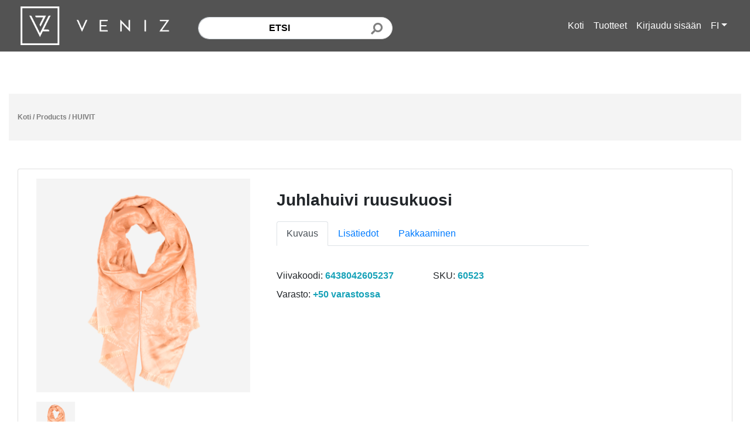

--- FILE ---
content_type: text/html; charset=UTF-8
request_url: https://kauppa.veniz.fi/product/220
body_size: 10340
content:
<!DOCTYPE html>
<html>
<head>
    <meta charset="utf-8"/>    <!-- <meta name="viewport" content="width=device-width, initial-scale=1.0"> -->
    <meta name="viewport" content="width=device-width, initial-scale=1, maximum-scale=1">
    <title>
        Veniz    </title>

            <link href="https://kauppa.veniz.fi/img/settings/veniz_kauppa_favicon_1645428547_533690.jpg" type="image/x-icon" rel="icon"/><link href="https://kauppa.veniz.fi/img/settings/veniz_kauppa_favicon_1645428547_533690.jpg" type="image/x-icon" rel="shortcut icon"/>    
    <link rel="stylesheet" href="/css/bootstrap.min.css?1574944735"/>    <link rel="stylesheet" href="/css/font-awesome/css/all.min.css?1576034611"/>    <link rel="stylesheet" href="/veniz/css/bootstrap-datepicker.min.css?1661312157"/>    <link rel="stylesheet" href="/css/admin/toastr.min.css?1576034610"/>    <link rel="stylesheet" href="/css/select2.min.css?1576034842"/>    <link rel="stylesheet" href="/css/flags.css?1579804278"/>    <link rel="stylesheet" href="/veniz/css/style.css?1739279461"/>
    <script src="/js/jquery.min.js?1576034858"></script>    <script src="/js/popper.min.js?1576034858"></script>    <script src="/js/bootstrap.min.js?1574944735"></script>    <script src="/js/select2.full.min.js?1576034859"></script>    <link rel="stylesheet" href="/css/select2-bootstrap4.min.css?1583256759"/>    <script src="/veniz/js/bootstrap-datepicker.min.js?1661312157"></script>    <script src="/veniz/js/bootstrap-datepicker.fi.min.js?1661312157"></script>    <script src="/js/admin/toastr.min.js?1576034856"></script>    <script src="/js/admin/toastr_settings.js?1576034856"></script>    <script src="/js/jquery.elevatezoom.js?1576034858"></script>
    
        </head>

<script type="text/javascript">var isMobile = "0"</script>

<style type="text/css">
    .navbar-custom {
                    background-color: #535353 !important;
            }

    .navbar-light .navbar-nav .nav-link {
                    color: white !important;
            }
</style>

<body>
    <!-- navigation -->
    <div class="navbar-wrapper">
        <nav class="navbar navbar-expand-lg navbar-light fixed-top navbar-custom">
          <div class="container" style="">
            <a href="/products?category=42" class="navbar-brand"><img src="/img/settings/logo_veniz_1632778733_552460.png?1632778733" height="66" alt="logo"/></a>
            <button class="navbar-toggler" type="button" data-toggle="collapse" data-target="#navbar" aria-controls="navbar" aria-expanded="false" aria-label="Toggle navigation">
              <span class="navbar-toggler-icon"></span>
            </button>

            <div class="collapse navbar-collapse center" id="navbar">
                <form method="get" accept-charset="utf-8" class="form-inline col-md-5 mt-2" action="/products">                    <div class="input-group col-md-12">
                        <input type="text" name="search" placeholder="Etsi" class="form-control" id="search" value=""/>                        <div class="input-group-append" style="border-top-right-radius: 50px; border-bottom-right-radius: 50px;">
                            <button type="submit" class="btn btn-outline-secondary" style="height: 100%; border-top-right-radius: 50px; border-bottom-right-radius: 50px;"><span class="fa fa-search"></span></button>                        </div>
                    </div>
                </form>
                <ul class="navbar-nav ml-auto">
                    <li class="">
                        <a href="/" class="nav-link">Koti</a>                    </li>
                    <li class="">
                        <a href="/products?category=42" class="nav-link">Tuotteet</a>                    </li>

                    <!-- USER AREA -->
                                          <li class="">
                        <a href="/users/login" class="nav-link">Kirjaudu sisään</a>                      </li>

                        <!-- language selection -->
                        <li class="nav-item dropdown"> 
                                                                                            <!-- visitor has language set -->
                                <a class="nav-link dropdown-toggle" id="dropdown09" data-toggle="dropdown" aria-haspopup="true" aria-expanded="false"><span> </span> FI</a>
                            
                            <div class="dropdown-menu" aria-labelledby="dropdown09">
                                                                    <!-- if visitor has language set don't show the set language in menu -->
                                                                                                                                                                                    <!-- if visitor has language set don't show the set language in menu -->
                                                                                                                        
                                            <a href="/users/change-lang/en_US" class="dropdown-item">EN</a>                                                                                                                                                <!-- if visitor has language set don't show the set language in menu -->
                                                                                                                        
                                            <a href="/users/change-lang/sv-SE" class="dropdown-item">SE</a>                                                                                                                                        </div>
                        </li>
                    
                    <!-- user logged in -->
                                    </ul>
            </div>
        </nav>

            </div> <!-- Navbar wrapper -->

        
    <div class="container" style=" padding-bottom: 15rem;">
        <div class="col-md-12" style="display: none;" id="warning">
            <h4 class="red">Selaimesi ei ole tuettu! Meidän sivustomme ei toimi oikein selaimessasi.</h4><br />
            <p>Käytä yhtä seuraavista: <a href='http://getfirefox.com'>FireFox</a>, <a href='http://www.opera.com/download/'>Opera</a>, <a href='https://www.google.com/intl/fi_fi/chrome/'>Chrome</a>.Kiitos! &nbsp;&nbsp;&nbsp;<a href="#" onClick="document.getElementById('warning').style.display = 'none';"><b>Sulje ikkuna</b></a></p>
        </div>

        <!-- breadcrumbs -->
         <div class="row col-md-12 breadcrumbs no-gutters">
            <div>
                <a href="/" class="breadcrumb-item">Koti</a> / <a href="/products">Products</a> / <a href="/products?category=2" class="current">HUIVIT</a>            </div>
        </div>
        
        
<link rel="stylesheet" href="/css/../lightbox/css/glightbox.min.css?1593910495"/><script src="/js/../lightbox/js/glightbox.min.js?1593910495"></script><script type="text/javascript">var isMobile = "0"</script>

<style type="text/css">
  .quantity-variation {
    width: 30%;
  }

  @media (max-width: 992px) {
    .quantity-variation {
      width: 80px !important;
    }
  }

  .zoomContainer{ z-index: 9999;}
    .zoomWindow{ z-index: 9999;}

   @media (min-width: 992px) {
    .modal-lg {
        max-width: 80%;
    }
  }

  .preview {
/*    display: -webkit-box;
    display: -webkit-flex;
    display: -ms-flexbox;
    display: flex;*/
    -webkit-box-orient: vertical;
    -webkit-box-direction: normal;
    -webkit-flex-direction: column;
        -ms-flex-direction: column;
            flex-direction: column; }
    @media screen and (max-width: 996px) {
      .preview {
        margin-bottom: 20px; } }

  .preview-pic {
    -webkit-box-flex: 1;
    -webkit-flex-grow: 1;
        -ms-flex-positive: 1;
            flex-grow: 1;
  }

  .preview-thumbnail.nav-tabs {
    border: none;
    margin-top: 1rem;
  }

  .preview-thumbnail.nav-tabs li {
      width: 18%;
      margin-right: 2.5%;
  }

  .preview-thumbnail.nav-tabs li img {
      max-width: 100%;
      display: block;
  }

  .preview-thumbnail.nav-tabs li a {
      padding: 0;
      margin: 0;
  }

  .preview-thumbnail.nav-tabs li:last-of-type {
      margin-right: 0;
  }

  .tab-content {
    overflow: hidden; }
    .tab-content img {
      /*width: 100%;*/
      -webkit-animation-name: opacity;
              animation-name: opacity;
      -webkit-animation-duration: .3s;
              animation-duration: .3s; }

  @media screen and (min-width: 997px) {
    .wrapper {
      display: -webkit-box;
      display: -webkit-flex;
      display: -ms-flexbox;
      display: flex; }
    }

    img {
        max-width: 100%;
    }
  }

/*  .product-card .thumbs {
    display: none !important;
  }*/
</style>

<!-- for the index page modal -->
<input type="hidden" name="mainProductId" id="main-product-id" value="220"/>

<div class="col-md-12 col-sm-12">
  <div class="card">
      <div class="container">
          <div class="wrapper row p-3">
              <div class="preview col-md-4 col-sm-12">
                <!-- <img id="product-zoom-220" class="modal-img" style="width: 100%;" src="https://kauppa.veniz.fi/img/products/220/379/60523.jpg?1733149285" data-zoom-image="https://kauppa.veniz.fi/img/products/220/379/60523.jpg?1733149285"> -->

          <div class="preview-pic tab-content">
            <div class="tab-pane active" id="pic-1">
                
                <a href="https://kauppa.veniz.fi/img/products/220/379/60523.jpg?1733149285" class="glightbox" id="mainImg" data-type="image">
                  <img id="main-product-zoom" class="img active-img modal-img" style="width: 100%;" src="https://kauppa.veniz.fi/img/products/220/379/60523.jpg?1733149285" data-zoom-image="https://kauppa.veniz.fi/img/products/220/379/60523.jpg?1733149285">
                </a>
             </div>
          </div>

          <ul class="preview-thumbnail nav nav-tabs">
            <li class="active"><a data-target="#pic-1" data-toggle="tab"><img class="thumb-img" style="width: 100%;" src="https://kauppa.veniz.fi/img/products/220/379/60523.jpg?1733149285"></a></li>

                                                                              </ul>
              </div>

              <div class="col-md-6" id="product-info">
                <div class="col-md-12 row">
                  <div class="col-md-10">
                      <h3 class="product-title">Juhlahuivi ruusukuosi</h3>
                                          </div>

                                    </div>

                <div class="col-md-12" style="display: inline-block;">
                  <nav>
              <div class="nav nav-tabs" id="nav-tab" role="tablist">
                <a class="nav-item nav-link active" id="nav-home-tab" data-toggle="tab" href="#nav-home" role="tab" aria-controls="nav-home" aria-selected="true">Kuvaus</a>
                <a class="nav-item nav-link" id="nav-add-tab" data-toggle="tab" href="#nav-add-info" role="tab" aria-controls="nav-profile" aria-selected="false">Lisätiedot</a>
                <a class="nav-item nav-link" id="nav-pack-tab" data-toggle="tab" href="#nav-packaging" role="tab" aria-controls="nav-contact" aria-selected="false">Pakkaaminen</a>
                <!-- <a class="nav-item nav-link" id="nav-rev-tab" data-toggle="tab" href="#nav-review" role="tab" aria-controls="nav-contact" aria-selected="false">Arvostelut</a> -->
              </div>
            </nav>
          </div>

          <div class="col-md-12" style="display: inline-block;">
            <div class="tab-content product-info-tabs" id="nav-tabContent">
            <!-- Product description -->
                <div class="tab-pane fade show active" id="nav-home" role="tabpanel" aria-labelledby="nav-home-tab">
                                                                        </div>

            <!-- Additional info -->
              <div class="tab-pane fade" id="nav-add-info" role="tabpanel" aria-labelledby="nav-profile-tab">
                                  
                                          <p><b>Mitat:</b> 195cm x 70cm<p>
                                                                          
                                          <p><b>KUOSI:</b> kasvi<p>
                                                                          
                                          <p><b>Materiaali:</b> 100% PES<p>
                                                                                                            
                                          <p><b>PAKSUUS:</b> 4 Puolipaksu<p>
                                                                          
                                          <p><b>MALLI:</b> Huivi,<p>
                                                                          
                                          <p><b>MERKKI:</b> VENIZ<p>
                                                                          
                                          <p><b>Väri:</b> Vaaleanpunainen<p>
                                                                          
                                          <p><b>HR tiedot:</b> 15,90 EUR HR6. 6438042069060<p>
                                                                          
                                                                                                                  
                                          <p><b>TUOTTEEN MITAT L K S(CM):</b> 12x55x3<p>
                                                                          
                                          <p><b>PESUOHJE:</b> Vain käsinpesu sallittu<p>
                                                                          
                                          <p><b>GEN:</b> N<p>
                                                                          
                                          <p><b>SISäLLöN MääRä:</b> 1<p>
                                                                          
                                          <p><b>SISäLLöN YKSIKKö:</b> Kpl<p>
                                                                          
                                          <p><b>LINKITYS:</b> 6052X<p>
                                                                          
                                          <p><b>VÄRIN NIMI:</b> Vaaleanpunainen<p>
                                                        
                <p><b>Pienin tilauskoko:</b> 6<p>

                 
                
              </div>
                <div class="tab-pane fade" id="nav-packaging" role="tabpanel" aria-labelledby="nav-contact-tab">
                                                                                                                                                                            <p><b>Pakkauskoko:</b> 6<p>
                                                                                                                                                                                                                                                                                                                                                                                                                                                                                                                                                    
                  
                                                                        </div>
            </div>
          </div>

                  <div class="col-md-12 row">
                    <span class="col-md-6">Viivakoodi: <span class="font-weight-bold text-info">6438042605237</span></span>

                    <span class="col-md-6">SKU: <span class="font-weight-bold text-info">60523</span></span>

                    <span class="col-md-6 mt-2">Varasto:
                      <span class="font-weight-bold text-info">+50 varastossa</span>
                    </span>

                    
                                                                                                                          </div>

                                  <div class="col-md-6">
                    
                                      </div>
                            </div>
          </div>
      </div>
  </div>

  <div class="col-md-12 col-sm-12 mt-3">
      </div>

  <!-- releated products -->
      
    <div class="col-md-12">
      <div class="row row-cols-5">
                    
<!-- <div class="row row-cols-5"> -->
  <div class="d-flex align-items-stretch item productArea col-12 col-sm-6 col-md-6 col-lg-3" id="product-218">
    <div class="thumbnail card mt-4 product-card">
      <div class="img-event">
          
          
          <a href="/product/218"><img src="https://kauppa.veniz.fi/img/files/loading_placeholder.jpg" data-src="https://kauppa.veniz.fi/image?url=https%3A%2F%2Fkauppa.veniz.fi%2Fimg%2Fproducts%2F218%2F375%2F60521.jpg%3F1733148957" class="card-img-top lazy-load" alt=""/></a>
          <!--  -->
      </div>

                      <div class="thumbs" style="display: none;">
                      
            <a href="/product/218" class="thumb-image" data-toggle="tab" data-target="#pic-1"><img src="https://kauppa.veniz.fi/img/files/loading_placeholder.jpg" data-src="https://kauppa.veniz.fi/image?url=https%3A%2F%2Fkauppa.veniz.fi%2Fimg%2Fproducts%2F218%2F375%2F60521.jpg%3F1733148957" class="thumb-img lazy-load" alt=""/></a>                  </div>
      
        <div class="caption card-body">
          <p class="group card-title inner list-group-item-heading" style="font-size: 12px; margin-bottom: 0px !important;">Juhlahuivi ruusukuosi</p>

                      <p style="font-size: 12px;">Hiekka 195cm x 70cm</p>
          
          <div class="show-on-list mt-2">
                      </div>

                        <p class="card-sku float-left"><sub>60521&nbsp&nbsp&nbspVENIZ</sub></p>
                              <p class="stock col-md-12"><span class="font-weight-bold text-info float-right"></span></p>
                        
                                      <div class="input-group" style="border: none !important;"></div>
              
                              
                        
                <div class="col-md-12">
          <p style="font-size: 11px; font-weight: bold;">
                      </p>
        </div>
                                  </div>
    </div>
  </div>
<!-- </div> -->
        
<!-- <div class="row row-cols-5"> -->
  <div class="d-flex align-items-stretch item productArea col-12 col-sm-6 col-md-6 col-lg-3" id="product-218">
    <div class="thumbnail card mt-4 product-card">
      <div class="img-event">
          
          
          <a href="/product/218"><img src="https://kauppa.veniz.fi/img/files/loading_placeholder.jpg" data-src="https://kauppa.veniz.fi/image?url=https%3A%2F%2Fkauppa.veniz.fi%2Fimg%2Fproducts%2F218%2F375%2F60521.jpg%3F1733148957" class="card-img-top lazy-load" alt=""/></a>
          <!--  -->
      </div>

                      <div class="thumbs" style="display: none;">
                      
            <a href="/product/218" class="thumb-image" data-toggle="tab" data-target="#pic-1"><img src="https://kauppa.veniz.fi/img/files/loading_placeholder.jpg" data-src="https://kauppa.veniz.fi/image?url=https%3A%2F%2Fkauppa.veniz.fi%2Fimg%2Fproducts%2F218%2F375%2F60521.jpg%3F1733148957" class="thumb-img lazy-load" alt=""/></a>                  </div>
      
        <div class="caption card-body">
          <p class="group card-title inner list-group-item-heading" style="font-size: 12px; margin-bottom: 0px !important;">Juhlahuivi ruusukuosi</p>

                      <p style="font-size: 12px;">Hiekka 195cm x 70cm</p>
          
          <div class="show-on-list mt-2">
                      </div>

                        <p class="card-sku float-left"><sub>60521&nbsp&nbsp&nbspVENIZ</sub></p>
                              <p class="stock col-md-12"><span class="font-weight-bold text-info float-right"></span></p>
                        
                                      <div class="input-group" style="border: none !important;"></div>
              
                              
                        
                <div class="col-md-12">
          <p style="font-size: 11px; font-weight: bold;">
                      </p>
        </div>
                                  </div>
    </div>
  </div>
<!-- </div> -->
        
<!-- <div class="row row-cols-5"> -->
  <div class="d-flex align-items-stretch item productArea col-12 col-sm-6 col-md-6 col-lg-3" id="product-219">
    <div class="thumbnail card mt-4 product-card">
      <div class="img-event">
          
          
          <a href="/product/219"><img src="https://kauppa.veniz.fi/img/files/loading_placeholder.jpg" data-src="https://kauppa.veniz.fi/image?url=https%3A%2F%2Fkauppa.veniz.fi%2Fimg%2Fproducts%2F219%2F377%2F60522.jpg%3F1733148960" class="card-img-top lazy-load" alt=""/></a>
          <!--  -->
      </div>

                      <div class="thumbs" style="display: none;">
                      
            <a href="/product/219" class="thumb-image" data-toggle="tab" data-target="#pic-1"><img src="https://kauppa.veniz.fi/img/files/loading_placeholder.jpg" data-src="https://kauppa.veniz.fi/image?url=https%3A%2F%2Fkauppa.veniz.fi%2Fimg%2Fproducts%2F219%2F377%2F60522.jpg%3F1733148960" class="thumb-img lazy-load" alt=""/></a>                  </div>
      
        <div class="caption card-body">
          <p class="group card-title inner list-group-item-heading" style="font-size: 12px; margin-bottom: 0px !important;">Juhlahuivi ruusukuosi</p>

                      <p style="font-size: 12px;">Kulta 195cm x 70cm</p>
          
          <div class="show-on-list mt-2">
                      </div>

                        <p class="card-sku float-left"><sub>60522&nbsp&nbsp&nbspVENIZ</sub></p>
                              <p class="stock col-md-12"><span class="font-weight-bold text-info float-right"></span></p>
                        
                                      <div class="input-group" style="border: none !important;"></div>
              
                              
                        
                <div class="col-md-12">
          <p style="font-size: 11px; font-weight: bold;">
                      </p>
        </div>
                                  </div>
    </div>
  </div>
<!-- </div> -->
        
<!-- <div class="row row-cols-5"> -->
  <div class="d-flex align-items-stretch item productArea col-12 col-sm-6 col-md-6 col-lg-3" id="product-219">
    <div class="thumbnail card mt-4 product-card">
      <div class="img-event">
          
          
          <a href="/product/219"><img src="https://kauppa.veniz.fi/img/files/loading_placeholder.jpg" data-src="https://kauppa.veniz.fi/image?url=https%3A%2F%2Fkauppa.veniz.fi%2Fimg%2Fproducts%2F219%2F377%2F60522.jpg%3F1733148960" class="card-img-top lazy-load" alt=""/></a>
          <!--  -->
      </div>

                      <div class="thumbs" style="display: none;">
                      
            <a href="/product/219" class="thumb-image" data-toggle="tab" data-target="#pic-1"><img src="https://kauppa.veniz.fi/img/files/loading_placeholder.jpg" data-src="https://kauppa.veniz.fi/image?url=https%3A%2F%2Fkauppa.veniz.fi%2Fimg%2Fproducts%2F219%2F377%2F60522.jpg%3F1733148960" class="thumb-img lazy-load" alt=""/></a>                  </div>
      
        <div class="caption card-body">
          <p class="group card-title inner list-group-item-heading" style="font-size: 12px; margin-bottom: 0px !important;">Juhlahuivi ruusukuosi</p>

                      <p style="font-size: 12px;">Kulta 195cm x 70cm</p>
          
          <div class="show-on-list mt-2">
                      </div>

                        <p class="card-sku float-left"><sub>60522&nbsp&nbsp&nbspVENIZ</sub></p>
                              <p class="stock col-md-12"><span class="font-weight-bold text-info float-right"></span></p>
                        
                                      <div class="input-group" style="border: none !important;"></div>
              
                              
                        
                <div class="col-md-12">
          <p style="font-size: 11px; font-weight: bold;">
                      </p>
        </div>
                                  </div>
    </div>
  </div>
<!-- </div> -->
        
<!-- <div class="row row-cols-5"> -->
  <div class="d-flex align-items-stretch item productArea col-12 col-sm-6 col-md-6 col-lg-3" id="product-221">
    <div class="thumbnail card mt-4 product-card">
      <div class="img-event">
          
          
          <a href="/product/221"><img src="https://kauppa.veniz.fi/img/files/loading_placeholder.jpg" data-src="https://kauppa.veniz.fi/image?url=https%3A%2F%2Fkauppa.veniz.fi%2Fimg%2Fproducts%2F221%2F382%2F60526.jpg%3F1733148956" class="card-img-top lazy-load" alt=""/></a>
          <!--  -->
      </div>

                      <div class="thumbs" style="display: none;">
                      
            <a href="/product/221" class="thumb-image" data-toggle="tab" data-target="#pic-1"><img src="https://kauppa.veniz.fi/img/files/loading_placeholder.jpg" data-src="https://kauppa.veniz.fi/image?url=https%3A%2F%2Fkauppa.veniz.fi%2Fimg%2Fproducts%2F221%2F382%2F60526.jpg%3F1733148956" class="thumb-img lazy-load" alt=""/></a>                  </div>
      
        <div class="caption card-body">
          <p class="group card-title inner list-group-item-heading" style="font-size: 12px; margin-bottom: 0px !important;">Juhlahuivi ruusukuosi</p>

                      <p style="font-size: 12px;">Vaaleanvihreä 195cm x 70cm</p>
          
          <div class="show-on-list mt-2">
                      </div>

                        <p class="card-sku float-left"><sub>60526&nbsp&nbsp&nbspVENIZ</sub></p>
                              <p class="stock col-md-12"><span class="font-weight-bold text-info float-right"></span></p>
                        
                                      <div class="input-group" style="border: none !important;"></div>
              
                              
                        
                <div class="col-md-12">
          <p style="font-size: 11px; font-weight: bold;">
                      </p>
        </div>
                                  </div>
    </div>
  </div>
<!-- </div> -->
        
<!-- <div class="row row-cols-5"> -->
  <div class="d-flex align-items-stretch item productArea col-12 col-sm-6 col-md-6 col-lg-3" id="product-221">
    <div class="thumbnail card mt-4 product-card">
      <div class="img-event">
          
          
          <a href="/product/221"><img src="https://kauppa.veniz.fi/img/files/loading_placeholder.jpg" data-src="https://kauppa.veniz.fi/image?url=https%3A%2F%2Fkauppa.veniz.fi%2Fimg%2Fproducts%2F221%2F382%2F60526.jpg%3F1733148956" class="card-img-top lazy-load" alt=""/></a>
          <!--  -->
      </div>

                      <div class="thumbs" style="display: none;">
                      
            <a href="/product/221" class="thumb-image" data-toggle="tab" data-target="#pic-1"><img src="https://kauppa.veniz.fi/img/files/loading_placeholder.jpg" data-src="https://kauppa.veniz.fi/image?url=https%3A%2F%2Fkauppa.veniz.fi%2Fimg%2Fproducts%2F221%2F382%2F60526.jpg%3F1733148956" class="thumb-img lazy-load" alt=""/></a>                  </div>
      
        <div class="caption card-body">
          <p class="group card-title inner list-group-item-heading" style="font-size: 12px; margin-bottom: 0px !important;">Juhlahuivi ruusukuosi</p>

                      <p style="font-size: 12px;">Vaaleanvihreä 195cm x 70cm</p>
          
          <div class="show-on-list mt-2">
                      </div>

                        <p class="card-sku float-left"><sub>60526&nbsp&nbsp&nbspVENIZ</sub></p>
                              <p class="stock col-md-12"><span class="font-weight-bold text-info float-right"></span></p>
                        
                                      <div class="input-group" style="border: none !important;"></div>
              
                              
                        
                <div class="col-md-12">
          <p style="font-size: 11px; font-weight: bold;">
                      </p>
        </div>
                                  </div>
    </div>
  </div>
<!-- </div> -->
        
<!-- <div class="row row-cols-5"> -->
  <div class="d-flex align-items-stretch item productArea col-12 col-sm-6 col-md-6 col-lg-3" id="product-222">
    <div class="thumbnail card mt-4 product-card">
      <div class="img-event">
          
          
          <a href="/product/222"><img src="https://kauppa.veniz.fi/img/files/loading_placeholder.jpg" data-src="https://kauppa.veniz.fi/image?url=https%3A%2F%2Fkauppa.veniz.fi%2Fimg%2Fproducts%2F222%2F384%2F60529.jpg%3F1733149148" class="card-img-top lazy-load" alt=""/></a>
          <!--  -->
      </div>

                      <div class="thumbs" style="display: none;">
                      
            <a href="/product/222" class="thumb-image" data-toggle="tab" data-target="#pic-1"><img src="https://kauppa.veniz.fi/img/files/loading_placeholder.jpg" data-src="https://kauppa.veniz.fi/image?url=https%3A%2F%2Fkauppa.veniz.fi%2Fimg%2Fproducts%2F222%2F384%2F60529.jpg%3F1733149148" class="thumb-img lazy-load" alt=""/></a>                  </div>
      
        <div class="caption card-body">
          <p class="group card-title inner list-group-item-heading" style="font-size: 12px; margin-bottom: 0px !important;">Juhlahuivi ruusukuosi</p>

                      <p style="font-size: 12px;">Luonnonvalkoinen 195cm x 70cm</p>
          
          <div class="show-on-list mt-2">
                      </div>

                        <p class="card-sku float-left"><sub>60529&nbsp&nbsp&nbspVENIZ</sub></p>
                              <p class="stock col-md-12"><span class="font-weight-bold text-info float-right"></span></p>
                        
                                      <div class="input-group" style="border: none !important;"></div>
              
                              
                        
                <div class="col-md-12">
          <p style="font-size: 11px; font-weight: bold;">
                      </p>
        </div>
                                  </div>
    </div>
  </div>
<!-- </div> -->
        
<!-- <div class="row row-cols-5"> -->
  <div class="d-flex align-items-stretch item productArea col-12 col-sm-6 col-md-6 col-lg-3" id="product-222">
    <div class="thumbnail card mt-4 product-card">
      <div class="img-event">
          
          
          <a href="/product/222"><img src="https://kauppa.veniz.fi/img/files/loading_placeholder.jpg" data-src="https://kauppa.veniz.fi/image?url=https%3A%2F%2Fkauppa.veniz.fi%2Fimg%2Fproducts%2F222%2F384%2F60529.jpg%3F1733149148" class="card-img-top lazy-load" alt=""/></a>
          <!--  -->
      </div>

                      <div class="thumbs" style="display: none;">
                      
            <a href="/product/222" class="thumb-image" data-toggle="tab" data-target="#pic-1"><img src="https://kauppa.veniz.fi/img/files/loading_placeholder.jpg" data-src="https://kauppa.veniz.fi/image?url=https%3A%2F%2Fkauppa.veniz.fi%2Fimg%2Fproducts%2F222%2F384%2F60529.jpg%3F1733149148" class="thumb-img lazy-load" alt=""/></a>                  </div>
      
        <div class="caption card-body">
          <p class="group card-title inner list-group-item-heading" style="font-size: 12px; margin-bottom: 0px !important;">Juhlahuivi ruusukuosi</p>

                      <p style="font-size: 12px;">Luonnonvalkoinen 195cm x 70cm</p>
          
          <div class="show-on-list mt-2">
                      </div>

                        <p class="card-sku float-left"><sub>60529&nbsp&nbsp&nbspVENIZ</sub></p>
                              <p class="stock col-md-12"><span class="font-weight-bold text-info float-right"></span></p>
                        
                                      <div class="input-group" style="border: none !important;"></div>
              
                              
                        
                <div class="col-md-12">
          <p style="font-size: 11px; font-weight: bold;">
                      </p>
        </div>
                                  </div>
    </div>
  </div>
<!-- </div> -->
      </div>
    </div>
  </div>

<!-- state for modal -->
<input type="hidden" name="isInCart" id="is-in-cart" value="0"/>

<script>
// function showImage(imgs) {
//   var imgContainer = document.getElementById("image-container");
//   imgContainer.src = imgs;
// }

// if window is bigger than 1366 init zoom
if($(window).width() > 1366 && isMobile === "0") {
    var images = document.querySelectorAll('.img');

    for (var i = 0, len = images.length; i < len; i++) {
        var img = images[i];
        // console.log(img)
      
        $('#'+img.id).elevateZoom({scrollZoom: true, zoomType: 'window', responsive: true});
    }
}

$('.card').change('.add-to-cart', function(e) {
  updateQuantity(this);
});

// updates the quantity to the nearest step
function updateQuantity(quantityInput) {
  var $row = $(quantityInput).closest("div")
  var id = $row.find('.quantity');
  var step = parseInt(id.attr('max'));
  var original = parseInt(id.attr('min'));
    var skipSteps = ""

    if(step < 1 || skipSteps > 0) {
      step = 1;
    }

  var split = (id.val() / step);
  if ((split % 1) <= 0.49) {
      var amount = Math.floor(split);
  } else {
    var amount = Math.ceil(split);
  }

  amount = amount * step;

  if (amount === 0 || !amount) {
     id.val(original);
  } else {
    id.val(amount);
  }
}

//increace step amount
$('.quantity-right-plus').click(function(e){
    e.preventDefault();

    var increase = $(this).attr('id');
    //id of input
    var id = increase.split("-").pop();
    id = $( '#quantity-' + id );
    
    var quantity = parseInt(id.val());
    var step = parseInt(id.attr('max'));
    var skipSteps = ""

    if(step < 1 || skipSteps > 0) {
      step = 1;
    }

    id.val(quantity + step);
});

//decrease step amount
$('.quantity-left-minus').click(function(e){
    var increase = $(this).attr('id');
    var id = increase.split("-").pop();
    //id of input
    id = $( '#quantity-' + id );

    e.preventDefault();
    // Get the field name
    var quantity = parseInt(id.val());
    var def = parseInt(id.attr('min'));
    var step = parseInt(id.attr('max'));
    var skipSteps = ""

    if(step < 1 || skipSteps > 0) {
      step = 1;
    }

    //Dont let value decrease under default value
    if (quantity === step) {
         id.val(step);
    } else if ((quantity - step) < 0) {
    //return original value if input is 0
        id.val(def);
    } else {
        id.val(quantity - step);
    }
    
});

// ADD PRODUCT TO CART
$('.add-to-cart').on('click', function(e) {
  // e.preventDefault();
  var $row = $(this).closest("div");
  var card = $(this).closest(".card");
  var qty = $row.find('.quantity').val();
  var productID = $row.find('.product-ID').val();
  var price = card.find('.card-price').text();

  if (qty === undefined) {
    qty = card.find('.quantity').val();
  }

  var addToCart = addProductToCart(productID, qty, price);

  addToCart.done(function (data) {
    // DONE
    var response = data.response

    if(response.success) {
        toastr.success(response.message);
        // $("span.cartItems").html(__d('veniz', '<strong>You have ') + response.items + __d('veniz', ' item(s) in your cart</strong>'))
        $("span.cartItems").html("<strong>" + response.items + " tuotteita ostoskorissasi");
        $('#is-in-cart').val('1');
    } else {
        toastr.error(response.message);
    }
  });
});

$('.add-to-cart-variation').on('click', function(e) {
  // e.preventDefault();
  var $row = $(this).closest("div");
  var $button = $(event.target);
  // var card = $(this).closest(".card");
  var qty = $row.find('.quantity').val();
  var productID = $row.find('.product-ID').val();
  var price = 0;

  // var price = card.find('.card-price').text();

  var addToCart = addProductToCart(productID, qty, price);

  addToCart.done(function (data) {
    // DONE
    var response = data.response

    if(response.success) {
    let icon = $row.find("i");

    if(icon.attr('class').includes('fa-shopping-bag')) {
      icon.removeClass('fa-shopping-bag');
      icon.addClass('fa-shopping-cart');
      $row.find('.add-to-cart-variation').attr('style','background: lime; color: black;');
    }

        toastr.success(response.message);
        // $("span.cartItems").html(__d('veniz', '<strong>You have ') + response.items + __d('veniz', ' item(s) in your cart</strong>'))
        $("span.cartItems").html("<strong>" + response.items + " tuotteita ostoskorissasi");
        $('#is-in-cart').val('1');
    } else {
        toastr.error(response.message);
    }
  });
});

// add multiple to cart
$('#addMultipleToCart').on('click', function(e) {
  var qty = $(document).find('#selectMultipleVariations').val();
  var rows = $(document).find('#variation-table tr');
  var rows = $('#variation-table').find('input[type="checkbox"]:checked')
  var productID = 0;
  var price = 0;

  for (i = 0; i < rows.length; i++) {
    productID = rows[i].value;

    var addToCart = addProductToCart(productID, qty, price);

    addToCart.done(function (data) {
      // DONE
      var response = data.response

      if(response.success) {
          toastr.success(response.message);
          // $("span.cartItems").html(__d('veniz', '<strong>You have ') + response.items + __d('veniz', ' item(s) in your cart</strong>'))
          $("span.cartItems").html("<strong>" + response.items + " tuotteita ostoskorissasi");
      } else {
          toastr.error(response.message);
      }
    });
  }
});

function addProductToCart(product, qty, price) {
    var csrfToken = "442937011793846f011d4f4816d54b74f3601c0dde0d82e5f0841f85e022105371f47594698af7b843cab9d35dc3db971a2f07fbde208f2e3f6c66f5ed06fb1e";
    return $.ajax({
        type: "POST",
        url: '/carts/add.json',
        data: {product, qty, price},
        headers: {
            'X-CSRF-Token': csrfToken
        },
    });
}

$('.relatedItem').click(function(e) {
    var id = $(this).attr('id')
    id = id.split("product-").pop();
    var createUrl = "/product"
    createUrl = createUrl + '/' + id
  window.location.href = createUrl
})

// init lightbox
var lightbox = GLightbox({
    startAt: 0,
    // width: '100%',
    // height: '100%',
    zoomable: true,
    elements: [
                    {
                'href': 'https://kauppa.veniz.fi/img/products/220/379/60523.jpg?1733149285',
                'type': 'image',
                'content': false,
                'descPosition': 'bottom',
                'description': '',
                'effect': '',
                'title': '',
            },
            ],
});


lightbox.elements.forEach(clearEmptys)

// clear the empty urls from lightbox array
function clearEmptys(item, index, object) {
    if(!item.href) {
        object.splice(index, 1);
    }
}

// remove dumpicate urls from lightbox
function removeDuplicates(originalArray, prop) {
     var newArray = [];
     var lookupObject  = {};

     for(var i in originalArray) {
        lookupObject[originalArray[i][prop]] = originalArray[i];
     }

     for(i in lookupObject) {
         newArray.push(lookupObject[i]);
     }
      return newArray;
 }

lightbox.elements = removeDuplicates(lightbox.elements, "href");

// on right click open the image to new tab
$(document).on('contextmenu', '.zoomContainer', function(e) {
    e.preventDefault(); //Prevent defaults
    var url = $(this).find(".zoomWindow").css('background-image');
    url = url.replace('url("','');
    url = url.replace('")','');
    window.open(url);
})

// image switch
$(".thumb-img").on('click', function(e) {
  // console.log($('#main-product-zoom').find('.zoomContainer'))
    // Update source for images
    $('#main-product-zoom').attr('src', $(this).attr('src'));
    $('#main-product-zoom').data('zoom-image', $(this).attr('src'));

    // Remove old instance od EZ
    if($(window).width() > 1366 && isMobile === "0") {
      $('.zoomContainer').remove();

      $('#main-product-zoom').elevateZoom({
         responsive: true,
         scrollZoom: true,
         zoomType: "window",
      });
    }

    // switch img for lightbox
    window.url = $(this).attr('src');

    // check active image
    lightbox.elements.forEach(function(item, index, object) {
        if(item.href == url) {
            lightbox.settings.startAt = index;
        }
    })

    $('#mainImg').attr('href', $(this).attr('src'));
});
</script>



<script type="text/javascript">
  $(".thumb-img").on('click', function(e) {
      $(this).closest('.card').find('.card-img-top').attr('src', $(this).attr('src'));
  });
</script>

<script>
    function initializeLazyLoading(container = document) {
        let lazyImages = Array.from(container.querySelectorAll("img.lazy-load"));
        let batchSize = 10; // Number of images per batch
        let lazyImageObserver;
        let processedBatches = new Set();
        let batchQueue = {}; // Store batches before sending

        // Function to send images to the server in batches
        function sendBatchToServer(batchNumber) {
            if (processedBatches.has(batchNumber) || !batchQueue[batchNumber]) return;
            processedBatches.add(batchNumber);

            let urls = batchQueue[batchNumber].filter(Boolean); // Ensure no empty URLs
            if (urls.length === 0) return;

            let query = encodeURIComponent(urls.join(","));
            let serverUrl = "/galleries/image-resize-multiple";
            serverUrl = `${serverUrl}?urls=${query}&batch=${batchNumber}`;

            fetch(serverUrl, { method: "GET" })
                .then(response => response.json())
                .then(data => {
                    if (data.status === "success") {
                        data.images.forEach(image => {
                            if (image.status === 200) {
                                let imgElements = lazyImages.filter(img => img.dataset.src === image.url);
                                imgElements.forEach(imgElement => {
                                    imgElement.src = `data:${image.contentType};base64,${image.content}`;
                                    imgElement.classList.add("loaded");
                                    if (lazyImageObserver) {
                                        lazyImageObserver.unobserve(imgElement);
                                    }
                                });
                            } else {
                                console.error(`Failed to load image ${image.url}: ${image.error}`);
                            }
                        });
                    } else {
                        console.error("Server returned an error:", data.message);
                    }
                })
                .catch(error => console.error("Error sending batch to server:", error));
        }

        // Group images into batches
        lazyImages.forEach((lazyImage, index) => {
            let batchNumber = Math.floor(index / batchSize);
            lazyImage.dataset.batch = batchNumber;
            if (!batchQueue[batchNumber]) {
                batchQueue[batchNumber] = [];
            }
            batchQueue[batchNumber].push(lazyImage.dataset.src);
        });

        // **Only load hidden images if their batch has been triggered**
        function loadHiddenImagesForBatch(batchNumber) {
            let hiddenImages = lazyImages.filter(img => img.closest(".thumbs"));
            hiddenImages.forEach(img => {
                if (img.dataset.batch === batchNumber) {
                    img.src = img.dataset.src;
                    img.classList.add("loaded");
                }
            });
        }

        // **Lazy load visible images using IntersectionObserver**
        if ("IntersectionObserver" in window) {
            lazyImageObserver = new IntersectionObserver((entries) => {
                entries.forEach(entry => {
                    if (entry.isIntersecting) {
                        let lazyImage = entry.target;
                        let batchNumber = lazyImage.dataset.batch;

                        if (!processedBatches.has(batchNumber)) {
                            sendBatchToServer(batchNumber);
                            loadHiddenImagesForBatch(batchNumber); // Load hidden images in the same batch
                        }
                    }
                });
            }, {
                rootMargin: "800px",
            });

            lazyImages.forEach(lazyImage => lazyImageObserver.observe(lazyImage));
        }
    }

    function initializeImageHovers() {
      // image hover carousel
      document.querySelectorAll('.item').forEach((item) => {
        const thumbs = item.querySelectorAll('.thumb-image img');
        const mainImg = item.querySelector('.card-img-top');
        let interval;
        let index = 0;

        item.addEventListener('mouseenter', () => {
          if(localStorage.getItem('grid') == 'list') {
            return;
          }

          if (thumbs.length < 2) return; // No need to rotate

          interval = setInterval(() => {
            index = (index + 1) % thumbs.length;
            mainImg.src = thumbs[index].src;
          }, 1000); // 1 second rotation
        });

        item.addEventListener('mouseleave', () => {
          if(localStorage.getItem('grid') == 'list') {
            return;
          }

          clearInterval(interval);
          index = 0;
          if (thumbs.length > 0) {
            mainImg.src = thumbs[0].src; // Reset to original
          }
        });
      });
    }

    // Use DOMContentLoaded for the initial page load
    document.addEventListener("DOMContentLoaded", function () {
      // console.log('DOM fully loaded and parsed');
      initializeLazyLoading(); // Initialize lazy loading for initial content

      initializeImageHovers();
    });
</script>
    </div>

    <footer>
        <div class="row footer" style="padding-top: 2rem; margin: 0;" >
            <div class="col-md-12" style="text-align: center;">
                                    <p>Tekijänoikeus 2026, Kaikki oikeudet pidätetään Veniz Oy</p>
                            </div>
        </div>
    </footer>
</body>
</html>


<script type="text/javascript">
    // IE check
    var ua = window.navigator.userAgent;
    var isIE = /MSIE|Trident/.test(ua);

    if (isIE) {
      document.getElementById('warning').style.display = "";
    }

    function changeALVStatus(data, type) {
        var csrfToken = "442937011793846f011d4f4816d54b74f3601c0dde0d82e5f0841f85e022105371f47594698af7b843cab9d35dc3db971a2f07fbde208f2e3f6c66f5ed06fb1e";
        return $.ajax({
            type: "POST",
            url: '/users/show-a-l-v.json',
            data: {data, type},
            headers: {
                'X-CSRF-Token': csrfToken
            },
        });
    }

    function changeStepStatus(status) {
        var csrfToken = "442937011793846f011d4f4816d54b74f3601c0dde0d82e5f0841f85e022105371f47594698af7b843cab9d35dc3db971a2f07fbde208f2e3f6c66f5ed06fb1e";
        return $.ajax({
            type: "POST",
            url: '/users/change-step.json',
            data: {status},
            headers: {
                'X-CSRF-Token': csrfToken
            },
        });
    }

    function changeMeStatus(status) {
        var csrfToken = "442937011793846f011d4f4816d54b74f3601c0dde0d82e5f0841f85e022105371f47594698af7b843cab9d35dc3db971a2f07fbde208f2e3f6c66f5ed06fb1e";
        return $.ajax({
            type: "POST",
            url: '/users/change-me.json',
            data: {status},
            headers: {
                'X-CSRF-Token': csrfToken
            },
        });
    }

    function changePricesStatus(status) {
        var csrfToken = "442937011793846f011d4f4816d54b74f3601c0dde0d82e5f0841f85e022105371f47594698af7b843cab9d35dc3db971a2f07fbde208f2e3f6c66f5ed06fb1e";
        return $.ajax({
            type: "POST",
            url: "/users/change-prices-status.json",
            data: {status},
            headers: {
                'X-CSRF-Token': csrfToken
            },
        });
    }

    $('.ALVcheckbox').on('change', function() { // on change of state
        var showALV = 0;

       if(this.checked) {
            showALV = 1;
        } else {
            showALV = 0;
        }

        var alvStatus = changeALVStatus(showALV, 'vat');

        alvStatus.done(function(data) {
            location.reload();
        });
    })

    $('.grossCheckbox').on('change', function(){ // on change of state
        var showGross = 0;

       if(this.checked) {
            showGross = 1;
        } else {
            showGross = 0;
        }

        var grossStatus = changeALVStatus(showGross, 'gross');

        grossStatus.done(function(data) {
            location.reload();
        });
    })

    
    $('.priceStatusCheckbox').on('change', function(){ // on change of state
        var hidePrices = 0;

       if(this.checked) {
            hidePrices = 1;
        } else {
            hidePrices = 0;
        }

        var pricesStatus = changePricesStatus(hidePrices);

        pricesStatus.done(function(data) {
            location.reload();
        });
    })

    
    function changeOnlyShowMainImages(status) {
        var csrfToken = "442937011793846f011d4f4816d54b74f3601c0dde0d82e5f0841f85e022105371f47594698af7b843cab9d35dc3db971a2f07fbde208f2e3f6c66f5ed06fb1e";
        return $.ajax({
            type: "POST",
            url: "/users/change-only-show-main-images.json",
            data: {status},
            headers: {
                'X-CSRF-Token': csrfToken
            },
        });
    }

    $('.onlyShowMainImages').on('change', function(){
        var onlyShowMainImages = 0;

       if(this.checked) {
            onlyShowMainImages = 1;
        } else {
            onlyShowMainImages = 0;
        }

        var onlyShowMainImagesStatus = changeOnlyShowMainImages(onlyShowMainImages);

        onlyShowMainImagesStatus.done(function(data) {
            location.reload();
        });
    })
</script>
